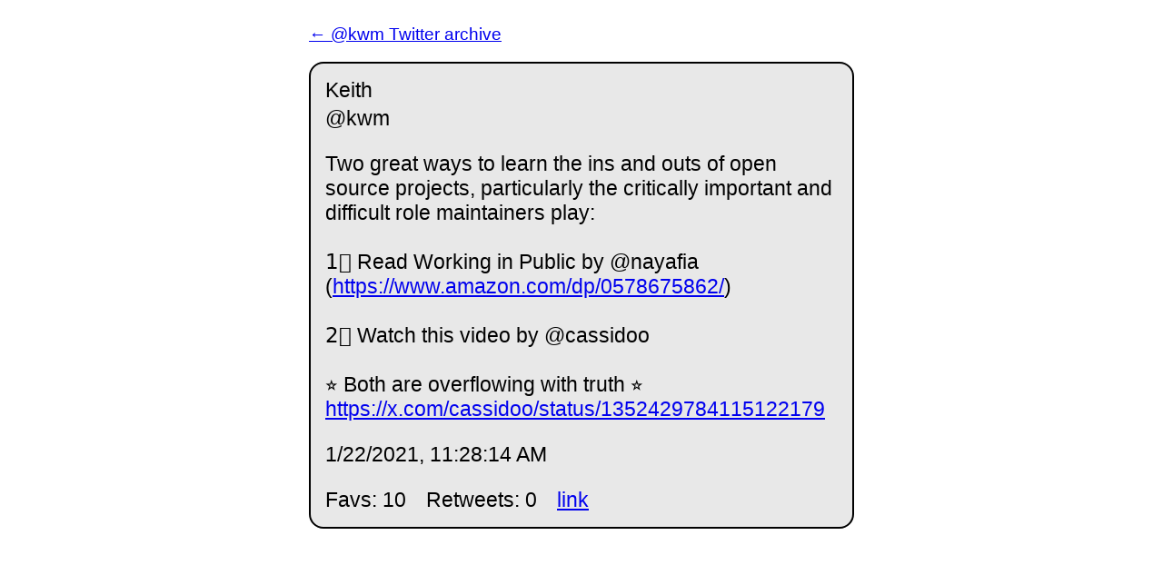

--- FILE ---
content_type: text/html
request_url: https://kwm.me/assets/twitter-archive/kwm/status/1352684513579642880/
body_size: 2588
content:
<!DOCTYPE html>
<html lang="en">
<head>
  <meta charset="UTF-8">
  <meta name="viewport" content="width=device-width, initial-scale=1">
  
  <meta property="og:url" content="https://kwm.me/assets/twitter-archive/kwm/status/1352684513579642880" />
  <meta property="og:title" content="Keith on Twitter (archived)" />
  <meta property="og:description" content="Two great ways to learn the ins and outs of open source projects, particularly the critically important and difficult role maintainers play:

1⃣ Read Working in Public by @nayafia (<a href='https://www.amazon.com/dp/0578675862/'>https://www.amazon.com/dp/0578675862/</a>)

2⃣ Watch this video by @cassidoo 

⭐️ Both are overflowing with truth ⭐️ <a href='https://x.com/cassidoo/status/1352429784115122179'>https://x.com/cassidoo/status/1352429784115122179</a>" />
  
  

  <title>Two great ways to learn the ins and outs of open source projects, particularly the critically important and difficult role maintainers play:

1⃣ Read Working in Public by @nayafia (<a href="https://www.amazon.com/dp/0578675862/">https://www.amazon.com/dp/0578675862/</a>)

2⃣ Watch this video by @cassidoo 

⭐️ Both are overflowing with truth ⭐️ <a href="https://x.com/cassidoo/status/1352429784115122179">https://x.com/cassidoo/status/1352429784115122179</a></title>
  <link rel="stylesheet" href="../../../styles.css">
</head>
<body>
  <div class="wrapper">
  	<div class="flex-wrap">
      <a href="../../../">
        <p>&larr; @kwm Twitter archive</p>
      </a>
      
  	  <article class="tweet  " id="main">
  	    <p class="display_name">
  	      Keith
  	    </p>
  	    <p class="user_name">
  	      @kwm
  	    </p>
  	    <p class="full_text">
  	      Two great ways to learn the ins and outs of open source projects, particularly the critically important and difficult role maintainers play:<br><br>1⃣ Read Working in Public by @nayafia (<a href="https://www.amazon.com/dp/0578675862/">https://www.amazon.com/dp/0578675862/</a>)<br><br>2⃣ Watch this video by @cassidoo <br><br>⭐️ Both are overflowing with truth ⭐️ <a href="https://x.com/cassidoo/status/1352429784115122179">https://x.com/cassidoo/status/1352429784115122179</a>
  	    </p>
  	    <p class="created_at">
  	      1/22/2021, 11:28:14 AM
  	    </p>
  	    <p class="favorite_count">Favs: 10</p>
  	    <p class="retweet_count">Retweets: 0</p>
  	    <a class="permalink" href="../1352684513579642880">link</a>
  	  </article>

  	</div>
  </div>
</body>
<script>
document.getElementById('main').scrollIntoView();
</script>
</html>